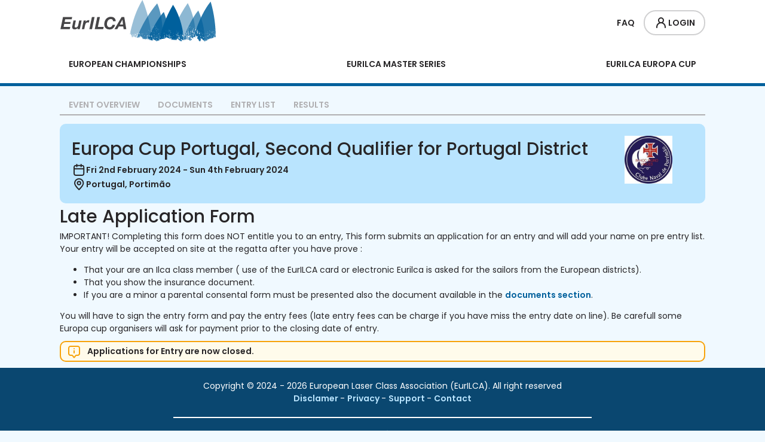

--- FILE ---
content_type: text/html; charset=UTF-8
request_url: https://eurilca.eu/event/322/application_form
body_size: 3119
content:

<!DOCTYPE html>
<html>

<head>
	<meta charset="UTF-8" />
	<meta name="viewport" content="width=device-width, initial-scale=1.0" />
	<title>EurILCA events website | ILCA European Region</title>
	<meta name="description" content="EurILCA's events website | Registration and rankings for European Championships, EurILCA Europa Cup and EurILCA Master Series">
	<meta name="keywords" content="EurILCA, ranking list, EuropaCup, Europa Cup, Euro Master, Masters Series, standard dinghy, radial dinghy, 4.7 dinghy, Eurilca European Championship, ILCA European Region, ILCA 4, ILCA 6, ILCA 7">
	<noscript>
		<div class="noscript dialog_info">Please enable javascript to access this site</div>
	</noscript>
	<link rel="icon" type="image/png" href="https://eurilca.eu/images/template/favicon.png" media="all" />
	<link rel="shortcut icon" type="image/png" href="https://eurilca.eu/images/template/favicon.png" media="all" />

	<link href="https://eurilca.eu/include/css/style.css" rel="stylesheet" type="text/css">

	<script src="https://eurilca.eu/3rdParties/jquery/jquery-3.7.1.min.js"></script>
	<script src="https://eurilca.eu/3rdParties/jquery/jquery-ui.min.js"></script>
	<script src="https://eurilca.eu/3rdParties/jquery/jquery.ui.touch-punch.min.js"></script>
	<script src="https://eurilca.eu/3rdParties/jquery/jquery-ui-timepicker-addon.js" type="text/javascript"></script>
	<script src="https://eurilca.eu/3rdParties/jquery/jquery.tablesorter.min.js" type="text/javascript"></script>

	<script src="https://eurilca.eu/include/js/fonctions.js" type="text/javascript"></script>
	<script src="https://eurilca.eu/include/js/search.js" type="text/javascript"></script>
	<script src="https://eurilca.eu/include/js/events.js" type="text/javascript"></script>
	<script src="https://eurilca.eu/include/js/stats.js" type="text/javascript"></script>

	<script src="https://eurilca.eu/3rdParties/ckeditor/ckeditor.js" type="text/javascript"></script>

	<script language="javascript">
		$(document).ready(function() {
			init();
		});
	</script>
</head>
<header id="header">
	<input type="hidden" id="root" value="https://eurilca.eu/" />
	<ul id="secondary-menu">
		
			<li class="event_type" >
				<a class="button text-maj menu" href="https://eurilca.eu/europeans/">
					<span>European Championships</span>
				</a>
			</li>
			<li class="event_type" >
				<a class="button text-maj menu" href="https://eurilca.eu/euromasters/">
					<span>EurILCA Master Series</span>
				</a>
			</li>
			<li class="event_type" >
				<a class="button text-maj menu" href="https://eurilca.eu/europacup/">
					<span>EurILCA Europa Cup</span>
				</a>
			</li>	</ul>
	<div id="combined-div">
		<div id="responsive">
			<a href="https://eurilca.eu/" class="logo-site">
				<img src="https://eurilca.eu/images/logo/logo_eurilca.svg" alt="Logo EurIlca">
			</a>
			<div class="burger">
				<svg width="41" height="40" viewBox="0 0 41 40" fill="none" xmlns="http://www.w3.org/2000/svg">
						<rect x="6.88477" y="7" width="28" height="4" rx="2" fill="#272527" />
						<rect x="6.88477" y="18" width="28" height="4" rx="2" fill="#272527" />
						<rect x="6.88477" y="29" width="28" height="4" rx="2" fill="#272527" />
					</svg>			</div>
		</div>
		<ul id="main-menu">
			
			<li class="event_type" >
				<a class="button text-maj menu" href="https://eurilca.eu/europeans/">
					<span>European Championships</span>
				</a>
			</li>
			<li class="event_type" >
				<a class="button text-maj menu" href="https://eurilca.eu/euromasters/">
					<span>EurILCA Master Series</span>
				</a>
			</li>
			<li class="event_type" >
				<a class="button text-maj menu" href="https://eurilca.eu/europacup/">
					<span>EurILCA Europa Cup</span>
				</a>
			</li>			<li>
				<a href="https://eurilca.eu/support/faq" class="button text-maj menu">
					<span>FAQ</span>
				</a>
			</li>
			
			
			<li>
				<a href="https://eurilca.eu/login/login" class="button white text-maj">
					<svg xmlns="http://www.w3.org/2000/svg" width="24" height="24" viewBox="0 0 24 24" fill="none">
			<path d="M5 20V19C5 15.134 8.13401 12 12 12C15.866 12 19 15.134 19 19V20" stroke="#272527" stroke-width="2" stroke-linecap="round" stroke-linejoin="round" />
			<path d="M12 12C14.2091 12 16 10.2091 16 8C16 5.79086 14.2091 4 12 4C9.79086 4 8 5.79086 8 8C8 10.2091 9.79086 12 12 12Z" stroke="#272527" stroke-width="2" stroke-linecap="round" stroke-linejoin="round" />
		</svg><span>Login</span>
				</a>
			</li>		</ul>
	</div>
</header>

<body>	<section class="event-menu">
		
		<ul>
			<li><a href="https://eurilca.eu/event/322" class="button text-maj ">Event overview</a></li>
			<li><a href="https://eurilca.eu/event/322/documents" class="button text-maj ">Documents</a></li><li><a href="https://eurilca.eu/event/322/entry_list" class="button text-maj ">Entry List</a></li><li><a href="https://eurilca.eu/event/322/results"  class="button text-maj ">Results</a></li></ul>	</section>
	<section class="title-event ">
		
		<div class="main">
			<div class="title">
				<h2>Europa Cup Portugal, Second Qualifier for Portugal District</h2><div class="date-place">
						<div>
		<svg xmlns="http://www.w3.org/2000/svg" width="24" height="24" viewBox="0 0 24 24" fill="none">
			<path d="M20.2 10.2H4M15.7 3V6.6M8.5 3V6.6M8.32 21H15.88C17.3922 21 18.1482 21 18.7258 20.7057C19.2339 20.4469 19.6469 20.0338 19.9057 19.5258C20.2 18.9482 20.2 18.1922 20.2 16.68V9.12C20.2 7.60786 20.2 6.85178 19.9057 6.27423C19.6469 5.76619 19.2339 5.35314 18.7258 5.09428C18.1482 4.8 17.3922 4.8 15.88 4.8H8.32C6.80786 4.8 6.05178 4.8 5.47423 5.09428C4.96619 5.35314 4.55314 5.76619 4.29428 6.27423C4 6.85178 4 7.60786 4 9.12V16.68C4 18.1922 4 18.9482 4.29428 19.5258C4.55314 20.0338 4.96619 20.4469 5.47423 20.7057C6.05178 21 6.80786 21 8.32 21Z" stroke="#272527" stroke-width="2" stroke-linecap="round" stroke-linejoin="round" />
		</svg>
							<p class="bold">
								<span>Fri 2nd February 2024</span>
								<span>-</span>
								<span>Sun 4th February 2024</span>
							</p>
						</div>
						<div>
		<svg xmlns="http://www.w3.org/2000/svg" width="24" height="24" viewBox="0 0 24 24" fill="none">
			<path d="M12.2 12.9C13.6912 12.9 14.9 11.6912 14.9 10.2C14.9 8.70884 13.6912 7.5 12.2 7.5C10.7088 7.5 9.5 8.70884 9.5 10.2C9.5 11.6912 10.7088 12.9 12.2 12.9Z" stroke="#272527" stroke-width="2" stroke-linecap="round" stroke-linejoin="round" />
			<path d="M12.2 21C15.8 17.4 19.4 14.1765 19.4 10.2C19.4 6.22355 16.1765 3 12.2 3C8.22355 3 5 6.22355 5 10.2C5 14.1765 8.6 17.4 12.2 21Z" stroke="#272527" stroke-width="2" stroke-linecap="round" stroke-linejoin="round" />
		</svg>
							<p class="bold">Portugal, Portimão</p>
						</div>
					</div></div><div class="logo"><img src="https://eurilca.eu/images/events/322.jpg"/></div>
		</div>	</section>
	
	<section>
	
<div class="application_form"><h2>Late Application Form</h2><div class="description">
				<p>IMPORTANT! Completing this form does NOT entitle you to an entry, This form submits an application for an entry and will add your name on pre entry list. Your entry will be accepted on site at the regatta after you have prove : </p> 
				<ul>
					<li>That your are an Ilca class member ( use of the EurILCA card or electronic Eurilca is asked for the sailors from the European districts). </li>
					<li>That you show the insurance document. </li>
					<li>If you are a minor a parental consental form must be presented also the document available in the <a href="https://eurilca.eu/event/322/documents">documents section</a>.</li>
				</ul>
				<p>You will have to sign the entry form and pay the entry fees (late entry fees can be charge if you have miss the entry date on line). Be carefull some Europa cup organisers will ask for payment prior to the closing date of entry. </p></div><div class="dialog_info">Applications for Entry are now closed.</div>	</section>
<script type="text/javascript"/> changeAgreement(); </script>
	<div id="footer">
		<div class="footer-content">
						<p>Copyright © 2024 - 2026 European Laser Class Association (EurILCA). All right reserved </p>
			<p>
				<a href="https://eurilca.eu/support/disclamer"> Disclamer </a>
				- 
				<a href="https://eurilca.eu/support/privacy"> Privacy </a> 
				- 
				<a href="https://eurilca.eu/support/support"> Support </a>
				- 
				<a href="https://eurilca.eu/support/contact"> Contact </a>
			</p>
			
			<hr>
			<img src="https://eurilca.eu/images/email/eurilca_logo-white.png" alt="Eurilca Logo" class="logo"/>
			<p>Ochettaz 23, CH-1025 St-Sulpice, Suisse</p>
	
		<div class="social-media">
			<h3 class="bold">Social media</h3>
			<div class="links">
				<a href="https://www.facebook.com/eurilca/" target="_blank"><div class="icon-bkg">
		<svg width="24" height="24" viewBox="0 0 24 24" fill="none" xmlns="http://www.w3.org/2000/svg">
			<path d="M7.32258 12.652H9.5149V21.6774C9.5149 21.8556 9.65929 22 9.83748 22H13.5546C13.7328 22 13.8772 21.8556 13.8772 21.6774V12.6945H16.3975C16.5614 12.6945 16.6992 12.5715 16.7179 12.4088L17.1007 9.08606C17.1112 8.99464 17.0823 8.9031 17.0211 8.83452C16.9599 8.76587 16.8723 8.72658 16.7803 8.72658H13.8774V6.64374C13.8774 6.01587 14.2154 5.69748 14.8823 5.69748C14.9773 5.69748 16.7803 5.69748 16.7803 5.69748C16.9585 5.69748 17.1029 5.55303 17.1029 5.3749V2.32497C17.1029 2.14677 16.9585 2.00239 16.7803 2.00239H14.1645C14.1461 2.00148 14.1051 2 14.0447 2C13.5908 2 12.0132 2.0891 10.767 3.23555C9.38626 4.506 9.57819 6.02716 9.62406 6.2909V8.72652H7.32258C7.14439 8.72652 7 8.8709 7 9.0491V12.3294C7 12.5075 7.14439 12.652 7.32258 12.652Z" stroke="#272527" stroke-width="2"/>
		</svg></div></a>
				<a href="https://www.instagram.com/eurilca/" target="_blank"><div class="icon-bkg">
		<svg width="24" height="24" viewBox="0 0 24 24" fill="none" xmlns="http://www.w3.org/2000/svg">
			<path d="M12 16C14.2091 16 16 14.2091 16 12C16 9.79086 14.2091 8 12 8C9.79086 8 8 9.79086 8 12C8 14.2091 9.79086 16 12 16Z" stroke="#272527" stroke-width="2" stroke-linecap="round" stroke-linejoin="round"/>
			<path d="M3 16V8C3 5.23858 5.23858 3 8 3H16C18.7614 3 21 5.23858 21 8V16C21 18.7614 18.7614 21 16 21H8C5.23858 21 3 18.7614 3 16Z" stroke="#272527" stroke-width="2"/>
			<path d="M17.5 6.50989L17.51 6.49878" stroke="#272527" stroke-width="2" stroke-linecap="round" stroke-linejoin="round"/>
		</svg></div></a>
				<a href="https://www.tiktok.com/@eurilca" target="_blank"><div class="icon-bkg">
		<svg width="24" height="24" viewBox="0 0 24 24" fill="none" xmlns="http://www.w3.org/2000/svg">
			<path d="M9 12C6.79087 12 5 13.7908 5 16C5 18.2092 6.79087 20 9 20C11.2092 20 13 18.2092 13 16V4C13.4444 5.33333 15.1333 8 18.3333 8" stroke="black" stroke-width="2" stroke-linecap="round" stroke-linejoin="round"/>
		</svg></div></a>
				<a href="https://www.youtube.com/eurilcachannel" target="_blank"><div class="icon-bkg">
		<svg width="24" height="24" viewBox="0 0 24 24" fill="none" xmlns="http://www.w3.org/2000/svg">
			<path d="M14 12.1001L10.5 14.1001V10.1001L14 12.1001Z" fill="black" stroke="#272527" stroke-width="2" stroke-linecap="round" stroke-linejoin="round"/>
			<path d="M2 12.8076V11.3925C2 8.49715 2 7.04949 2.90549 6.11802C3.81099 5.18655 5.23656 5.14623 8.08769 5.06559C9.43873 5.02738 10.8188 5 12 5C13.1812 5 14.5613 5.02738 15.9123 5.06559C18.7634 5.14623 20.189 5.18655 21.0945 6.11802C22 7.04949 22 8.49715 22 11.3925V12.8076C22 15.7029 22 17.1506 21.0945 18.082C20.189 19.0135 18.7635 19.0538 15.9124 19.1345C14.5613 19.1727 13.1812 19.2001 12 19.2001C10.8188 19.2001 9.43867 19.1727 8.0876 19.1345C5.23651 19.0538 3.81097 19.0135 2.90548 18.082C2 17.1506 2 15.7029 2 12.8076Z" stroke="#272527" stroke-width="2"/>
		</svg></div></a>
			</div>
		</div>			
					</div>
	</div>
</body>

</html>

--- FILE ---
content_type: text/css
request_url: https://eurilca.eu/include/css/payment.css
body_size: 272
content:
/* CSS document */

td.ncolh1 {background-color : darkblue; color : lightblue; font-face : verdana}
td.ncoltxtl {background-color : lightblue; color : black; text-align : right; font-weight : bold}
td.ncoltxtl2 {background-color : lightblue; color : black; text-align : right; font-weight : bold}
td.ncoltxtr {background-color : lightblue; color : black; text-align : left; font-weight : bold}
td.ncoltxtc {background-color : lightblue; color : black; text-align : center; font-weight : bold}
td.ncollogol {background-color : lightblue; color : black; text-align : right; font-weight : bold}
td.ncollogor {background-color : lightblue; color : black; text-align : left; font-weight : bold}
td.ncollogoc {background-color : lightblue; color : black; text-align : center; font-weight : bold}
td.ncoltxtmessage {background-color : lightblue; color : lightblue; text-align : left; font-weight : bold}
td.ncolinput {background-color : lightblue; color : black}
td.ncolline1 {background-color : white; color : black}
td.ncolline2 {background-color : lightblue; color : black}
input.ncol {background-color : darkblue; color : white}
table.ncoltable1 { background-color: lightblue; border: 2 solid darkblue;  }
table.ncoltable2 { background-color: lightblue;  border: 2 solid darkblue; }
table.ncoltable3 { background-color: lightblue; border: 2 solid darkblue;  }
// for Direct Debit payments
.DDtxt {text-align: left;margin-left:2em;font-weight: normal;margin-top:0;}
.DDlabel {text-align: left; margin-left:4em;font-weight: normal;margin-top:0;}
.DDdata {font-weight: normal;margin-top:0;}
.MKtxt {text-align: left;font-weight: bold; margin-left:2em;margin-top:0;}
.MKlabel {text-align: left; margin-left:4em;font-weight: normal;font-style:italic;margin-top:0;}
td.ncoltxtr p.MKlabel {margin-left:0;}
.MKdata {font-weight: normal;margin-top:0;}
.DDimp {font-weight: bold;margin-left:2em;text-align: left;margin-top:0;}
.DDsection {font-weight: bold;margin-left:0em;text-align: left; margin-top:1em; margin-bottom: 0em;}

--- FILE ---
content_type: application/javascript
request_url: https://eurilca.eu/include/js/fonctions.js
body_size: 5794
content:
// JavaScript Document



function init() {
	$( ".applicationList" ).accordion({
		collapsible: true,
		active:false,
		header:".country_header",
		heightStyle: "content"
	});
	$( ".faq" ).accordion({
		collapsible: true,
		active:false,
		header:".faq_header",
		heightStyle: "content"
	});
	$( ".searchActions" ).accordion({
		collapsible: true,
		active:false,
		header:".searchActions_header",
		heightStyle: "content"
	});
	$( ".my_application" ).accordion({
		collapsible: true,
		active:false,
		header:".my_application_header",
		heightStyle: "content"
	});
	
	$(".toggle_visibility").on("click", toggle_password);
    
    var tooltip_param = {
        content: function () { // pour afficher contenu html
            return $(this).prop('title');
        }
    };
    
	$("span.help").tooltip(tooltip_param);
	$("span.info").tooltip(tooltip_param);
	$("span.warn").tooltip(tooltip_param);
	$("td.help").tooltip(tooltip_param);
	$(".hidden_event").tooltip({ content: "Hidden event : Publish this event to make it visible to everyone." });
     
   $(function () {
      $(document).tooltip();
  });
}

function show_contact_form(subject, index) {
	$("textarea#subject").val(subject); 
	$(".faq").accordion({active:index});
}

/* ------------------------- RANKINGS --------------------------------- */
function on_extra_places_change(id, allocatedPlaces, reservedPlaces) {
	var extraPlaces = parseInt($('#extra_places' + id).val());
	if ( !reservedPlaces ) 
		reservedPlaces = parseInt($('#reserved_places' + id).val());
	var numberOfPlacesReservable = parseInt(allocatedPlaces);
	if ( reservedPlaces > numberOfPlacesReservable )
		reservedPlaces = numberOfPlacesReservable;
	$('#reserved_places' + id).find('option').remove();	
	if ($('#late_ranking_date' + id).val() != "") {
		//Fill the select
		for ( var i=1; i <= numberOfPlacesReservable; i++ )
			$('#reserved_places' + id).append('<option value="' + i + '">' + i + '</option>');
		//Set the value
		if ( reservedPlaces <= 0 ) 
			reservedPlaces = 1;
		$('#reserved_places' + id).val(reservedPlaces);
	} else {
		$('#reserved_places' + id).append('<option value="0">0</option>');
		$('#reserved_places' + id).val(0);
	}
	
}

function on_late_ranking_date_change(id, allocatedPlaces) {
	//console.log(max_date);
	
	var late_ranking = $('#late_ranking_date' + id).val();
	
	if ( late_ranking != "" ) {
		
		var max = $('#late_ranking_date' + id).attr("max_date");
		var min = $('#late_ranking_date' + id).attr("min_date");
		
		const max_date = new Date(max);
		const min_date = new Date(min);
		const late_ranking_date = new Date(late_ranking);
		
		if(late_ranking_date > max_date || late_ranking_date < min_date) {
			$('#late_ranking_date' + id).addClass("dialog_alert");
			$('#warn' + id).html("Late ranking date must be between "+min+" and "+max).show();
			
			$('#reserved_places' + id).prop( "disabled", true );
			$('#reserved_places' + id).find('option').remove();
			$('#reserved_places' + id).append('<option value="0">0</option>');
			$('#reserved_places' + id).val(0);
		}
		else {
			$('#late_ranking_date' + id).removeClass("dialog_alert");
			$('#warn' + id).html("").hide();
			
			$('#reserved_places' + id).prop( "disabled", false );
			on_extra_places_change(id, allocatedPlaces);
		}
	} else {
		$('#late_ranking_date' + id).removeClass("dialog_alert");
		$('#warn' + id).html("").hide();
		
		$('#reserved_places' + id).prop( "disabled", true );
		$('#reserved_places' + id).find('option').remove();
		$('#reserved_places' + id).append('<option value="0">0</option>');
		$('#reserved_places' + id).val(0);
	}
}

function save_sortedids() {
    var forms = $(".ranking_form");
    
    for( var i=0; i < forms.length; i++ ) {
        var id = $(forms[i]).children(".championship_id")[0].getAttribute("value");        
        saveInitialRankings(id);
    }
}

function saveInitialRankings(id) {
    var sortedIDs = $("#list"+id+" .ranking").sortable( "toArray" );
	var cancelIDs = $("#list"+id+" .rank_list.declined").sortable( "toArray" );
    $("#sortedIDs"+id).attr("value", JSON.stringify(sortedIDs));
    $("#cancelIDs"+id).attr("value", JSON.stringify(cancelIDs));
}

function on_ranking_sailors(id) {
	if (!$('#accept' + id).is(':checked')) {
		$("#dialog").html("<p>Please confirm that all sailor in ranking list are member of your Class Association</p>");
		$("#dialog").dialog({
			height: 140,
			title: "Incomplete query",
			modal: true
		});
	} else
		ranking_sailors(id);
}

function ranking_sailors(id) {
	var sortedIDs = $("#list"+id+" .ranking").sortable( "toArray" );
	var cancelIDs = $("#list"+id+" .rank_list.declined").sortable( "toArray" );
	var applicationIDs = $("#list"+id+" .rank_list.applications").sortable( "toArray" );
			
	$("#ranking_order"+id).val(sortedIDs);
	$("#canceled_application"+id).val(cancelIDs);
	$("#notset_applications"+id).val(applicationIDs);
    
    var initialSortedIDS = $("#sortedIDs"+id).attr("value");
    var initialCancelIDs = $("#cancelIDs"+id).attr("value");
	
    if ( JSON.stringify(sortedIDs) != initialSortedIDS || JSON.stringify(cancelIDs) != initialCancelIDs ) {
        $('#ranking_form'+id).submit();
    }
}

/* ------------------------- MEMBERS CARDS --------------------------------- */
function send_cards() {
	var root = document.location.origin;
	
	var input_data = $("#send_cards").serializeArray();
	
	var formObj = { "colums_idx": {} };
	
	var values = [];
	var duplicated_columns = [];
	var mandatory_inputs = [ "first_name", "family_name", "email"];
	
	 $.each(input_data, function (i, input) {
		 
		if(input.name.startsWith("cols")) {
			var colIndex = input.name.substring(
				input.name.indexOf("[") + 1, 
				input.name.lastIndexOf("]")
			);
			if(input.value.length > 0) { // remove ignored columns
				// search duplicated columns
				if( values.includes(input.value) )
					duplicated_columns.push(input.value);
					
				// check mandatory fields
				if(mandatory_inputs.includes(input.value))
					mandatory_inputs = mandatory_inputs.filter(function(value, index, arr) {
						return value != input.value;
					});
				
				formObj.colums_idx[input.value] = colIndex;
				values.push(input.value);
			}
		}
		else
			formObj[input.name] = input.value;
    });
	
	if(duplicated_columns.length > 0) {
		 $('#result').html('<div class="dialog_alert" >You can not have 2 columns with same values. Duplicated input: "'+  duplicated_columns.join() +'"</div>');
	}
	else if(mandatory_inputs.length > 0) {
		$('#result').html('<div class="dialog_alert" >Missing mandatory column: '+ mandatory_inputs.join() +'.<br/>Please specify which column of your file contains Family Name, First Name and sailor email.</div>');
	}
	else {
		var postData = formObj;
		
		var html_wait = '<h3 class="align_center">Membership cards creation in progress...</h3><div class="spinner"><div class="bounce1"></div><div class="bounce2"></div><div class="bounce3"></div></div>';
		html_wait += '<div class="dialog_info">You will receive an email at '+formObj["dest_email"]+' with full status information once process will be completed.<br/> If you don\'t received status email after one hour please contact EurILCA </div>';
		$('#result').html(html_wait);
		
		$.ajax({
			url : root+"/api/webservices/export_cards.php",
			data : formObj,
			dataType : "text",
			type : "POST",
			success : function (data) {
				$('#result').html("");
				var html_success = '<div class="dialog_info">'+data+'</div>';
				$('#card_form_content').html(html_success);
			},
			error : function (jqXHR, textStatus, errorThrown) {
				var html_error = '<div class="dialog_alert">'+textStatus+'<br/>'+errorThrown+'</div>';
				
				$('#result').html(html_error);
			}
		});
	}
	
}

/* ------------------------- PROFILE --------------------------------- */
function submit_profile_edit_form() {
	var list_error	= 0;
	var correct_error = 0;
	var list = "Please enter : <ul>";
	var correct = "Please correct : <ul>";
	var text = "";
	
	
	if ( $('#family_name').val()=="" || $('#first_name').val()=="" ) {
		list_error++;
		list += "<li>Your first and family name.</li>";
	}
	if ( $('#gender').val()=="null" || $('#gender').val() <= 0 ) {
		list_error++;
		list += "<li>Your Gender: Are you a man or a woman?</li>";
	}
	if ( $('#shirts_size').val()=="null" || $('#shirts_size').val() <= 0 ) {
		list_error++;
		list += "<li>Your shirt size: What is your current shirt size from XS to XXL?</li>";
	}
	if ( !validateDate($('#birth_date').val()) ) {
		list_error++;
		list += "<li>Your Birthdate: The date format should be : YYYY-MM-DD</li>";
	}
	if ( $('#address').val()=="" ) {
		list_error++;
		list += "<li>A valid street address.</li>";
	}
	if ( $('#zip_code').val()=="" ) {
		list_error++;
		list += "<li>A valid ZIP/Postal code.</li>";
	}
	else if ( $('#zip_code').val().indexOf(' ') != -1 ) {
		correct_error++;
		correct += "<li>Invalid ZIP/Postal code : It should be a single alphanumeric without whitespaces (Ex: 35700, 4856Z, 123-456Y)</li>";
	}
	if ( $('#town').val()=="" ) {
		list_error++;
		list += "<li>Your current living city.</li>";
	}
	if ( $('#phone').val()=="" ) {
		list_error++;
		list += "<li>Your phone number.</li>";
	}
	if ( $('#country').val() == "null" || $('#country').val() <= 0 ) {
		list_error++;
		list += "<li>Your country.</li>";
	}
	
	if ( correct_error > 0)
		text += correct +  "</ul>";
	if ( list_error > 0)
		text += list + "</ul>";
		
	if ((correct_error + list_error) == 0)
		$('#profile_edit_form').submit();
	else {
		$('.dialog_success').hide();
		$('#alert').html(text);
		$('#alert').show();
	}	
}

function on_select_championship () {
	
}

/* ------------------------- APPLICATIONS --------------------------------- */
function submit_application_form(gender, birth_date) {
	var list_error	= 0;
	var correct_error = 0;
	var i = 0;
	var list = "Please enter : <ul>";
	var correct = "Please correct : <ul>";
	var text = "";
	var championshipIsEuropaCup = false;
	
	if ( $('#championship').val() <= 0) {
		list_error++;
		list += "<li>Please select the Championship you wish to race</li>";
	} else {
		if ( $('#gender').val() == "null" || $('#gender').val() <= 0 ) {
			list_error++;
			list += "<li>Your Gender: Are you a man or a woman?</li>";
		} else {
			var championshipGender = $('option:selected', $('#championship')).attr('data-gender');
			if ( championshipGender != 3 && championshipGender != gender ) {
				correct_error++;
				correct += "<li>You are trying to apply to a <strong>" + (championshipGender == 1 ? "MEN" : "WOMEN" ) + " ONLY</strong> championship as a " + (gender == 1 ? "MAN" : "WOMAN" ) + "!</li>";
			}
			championshipIsEuropaCup = $('option:selected', $('#championship')).attr('data-open') > 1;
		}
	}
	
	if ( $('#application_country').val() == "null" || $('#application_country').val() <= 0 ) {
		list_error++;
		list += "<li>Your application country must be defined.</li>";
	}
	
	if($('#application_sail_number').val().length >0 && isNaN($('#application_sail_number').val()) ) {
		list_error++;
		list += "<li>Enter your sail number without sail letters ex: 123456. Use 'Country Representing field' for sail letters</li>";
	}
	
	if ( !$('#accept2').prop('checked') ) {
		list_error++;
		list += "<li>You must confirm that you are a valid member of your national Class association.</li>";
	}
	if ( !$('#accept').prop('checked') ) {
		list_error++;
		list += "<li>You must agree with the minimum sailing capacities.</li>";
	}
	
	if ( correct_error > 0 )
		text += correct +  "</ul>";
	if ( list_error > 0 )
		text += list + "</ul>";
		
	if ((correct_error + list_error) == 0 ) {
		//$('#alert').hide();
		var root = document.location.origin;
		if ( $('#application_fee').val()==0 ) {
			if ( championshipIsEuropaCup )
				$('#appl_form').attr('action', 'entry_list');
			else
				$('#appl_form').attr('action', 'application_list');
			$('#appl_form').submit();
		}
		else {
			$('#appl_form').attr('action', 'application');
			$('#appl_form').submit();
		}
	}
	else {
		$('#alert').html(text);
		$('#alert').show();
		$("#alert")[0].scrollIntoView({
			behavior: "smooth",
			block: "start"
		});
	}	
}


function submit_create_account_form(gender) {
	var list_error	= 0;
	var correct_error = 0;
	var i = 0;
	var list = "Please enter : <ul>";
	var correct = "Please correct : <ul>";
	var text = "";
	
	
	if( $('#ISAF_ID').val()=="" ) {
		correct_error++;
		correct += "<li>Missing World Sailing Sailor ID. Need an World Sailing Sailor ID? <a href='https://www.sailing.org/inside-world-sailing/organisation/our-family/world-sailing-profile/' target='_blank'>Click Here</a></li>";
	}
	else if( !validateISAFID($('#ISAF_ID').val()) ) {
		correct_error++;
		correct += "<li>Your World Sailing Sailor ID seems incorrect. Forgot your World Sailing Sailor ID? <a href='https://www.sailing.org/sailors/profiles/' target='_blank'>Click Here</a></li>"; 
	}
	if( !validatePassword($('#password').val()) ) {
		correct_error++;
		correct += "<li>Invalid password: your password must contain uppercase and lowercase letters, number, special character and be between 8 and 15 characters length.</li>"
	}
	if( $('#family_name').val()=="" || $('#first_name').val()=="" ) {
		list_error++;
		list += "<li>Your first and family name.</li>";
	}
	if( $('#shirts_size').val() == "null" || $('#shirts_size').val() <= 0 ) {
		list_error++;
		list += "<li>Your shirt size: What is your current shirt size from XS to XXL?</li>";
	}
	if( !validateDate($('#birth_date').val()) ) {
		list_error++;
		list += "<li>Your Birthdate: The date format should be : YYYY-MM-DD</li>";
	}
	if( $('#address').val()=="" ) {
		list_error++;
		list += "<li>A valid street address.</li>";
	}
	if( $('#zip_code').val()=="" ) {
		list_error++;
		list += "<li>A valid ZIP/Postal code.</li>";
	}
	else if ( $('#zip_code').val().indexOf(' ') != -1 ) {
		correct_error++;
		correct += "<li>Invalid ZIP/Postal code : It should be a single alphanumeric without whitespaces (Ex: 35700, 4856Z, 123-456Y)</li>";
	}
	if( $('#town').val()=="" ) {
		list_error++;
		list += "<li>Your current living city.</li>";
	}
	if( $('#phone').val()=="" ) {
		list_error++;
		list += "<li>Your phone number.</li>";
	}
	if( $('#email').val()=="" ) {
		list_error++;
		list += "<li>your email address.</li>";
	}
	else if( $('#email').val() != $('#email2').val() ) {
		correct_error++;
		correct += "<li>Please verify your email address.</li>"; 
	}
	else if( !validateEmail($('#email').val()) ) {
		correct_error++;
		correct += "<li>Your email address seems incorrect.</li>"; 
	}
	if( $('#country').val() == "null" || $('#country').val() <= 0 ) {
		list_error++;
		list += "<li>Your country.</li>";
	}
	
	if( correct_error > 0 )
		text += correct +  "</ul>";
	if( list_error > 0 )
		text += list + "</ul>";
		
	if ( (correct_error + list_error) == 0 ) {
		var root = document.location.origin;
		$('#appl_form').attr('action', root+'/event/'+$('#id').val()+'/application_form');
		$('#appl_form').submit();
	} else {
		$('#alert2').html(text);
		$('#alert2').show();
	}	
}

function changeAgreement() {
	$("#class_name").html($('option:selected', $('#championship')).attr('data-class_name'));
	
	var birth_year = parseInt($('#user_birth_year').val());
	var min_year  = parseInt($('option:selected', $('#championship')).attr('data-min_year'));
	var max_year  = parseInt($('option:selected', $('#championship')).attr('data-max_year'));
	var has_application = parseInt($('option:selected', $('#championship')).attr('data-has_application'));
	
	var range = '';
	
	if( min_year > 0 && max_year > 0 )
		range = 'between '+min_year+' and '+max_year+' included';
	else if ( max_year > 0 )
		range = 'in '+max_year+' and before';
	else if ( min_year > 0 )
		range = 'in '+min_year+' and after';
	else {
		$('#year_restriction_dialog').hide();
		$('#form_content').show();
	}
	
	var is_allowed = true;
	if( max_year != 0 && max_year < birth_year )
		is_allowed = false;
	if( min_year != 0 && min_year > birth_year )
		is_allowed = false;
		

	if( !is_allowed ) {
		$('#year_restriction_dialog').html('Entry is restricted to competitors who are born '+range+'. ');
		$('#year_restriction_dialog').show();
		$('#form_content').hide();
	}
	else if ( has_application > 0 ){
		var root = document.location.origin;
		$('#year_restriction_dialog').html('You already made an application for this championship. If needed, you can edit it <a href="'+root+'/admin/applications.php">here</a>.');
		$('#year_restriction_dialog').show();
		$('#form_content').hide();
	}
	else {
		$('#year_restriction_dialog').hide();
		$('#form_content').show();
	}
}




/* ------------------------- LOGIN --------------------------------- */

function login_submit() {
	var root = document.location.origin;
	
	var formData = {};
	$.each($('#login').serializeArray(), function(i, field) {
		formData[field.name] = field.value;
	});
	
	$.post(root+"/login/login.inc.php", 
		formData, 
		function(data){
			if( data.length > 0 ) {
				if( data == formData.prevpage )
					window.location=""+formData.prevpage+"";
				else {
					$('#alert').show();
					$('#alert').html(data);
				}
			}
		}
	);
}

function recover_password_submit() {
	var root = document.location.origin;
	
	var formData = {};
	$.each($('#recover_password').serializeArray(), function(i, field) {
		formData[field.name] = field.value;
	});
	
	$.post(root+"/login/login.inc.php", 
		formData, 
		function(data){
			if( data.length > 0 ) {
				if( data == formData.prevpage )
					window.location=""+formData.prevpage+"";
				else {
					$('#alert').show();
					$('#alert').html(data);
				}
			}
		}
	);
}


function renew_password_submit() {
	var root = document.location.origin;
	var formData = {};
	$.each($('#renew_password').serializeArray(), function(i, field) {
		formData[field.name] = field.value;
	});
	$.post(root+"/login/login.inc.php", 
		formData, 
		function(data){
			if( data.length > 0 ) {
				if( data == formData.prevpage )
					window.location=""+formData.prevpage+"";
				else {
					$('#alert').show();
					$('#alert').html(data);
				}
			}
		}
	);
}

function logout() {
	var root = document.location.origin;
	var ppage = $('#prpage').val();
	$.post(root+"/login/logout.php",  
		function(){
			window.location="";
		}
	);
}

/* --------------------------- Password ------------------------------ */
function toggle_password() {
	var input_id = $(this).attr("elt");
	var input_type = $("#"+input_id).attr("type");
	
	if(input_type == "password") {
		$("#"+input_id).attr("type", "text");
		$(this).html("<svg width='24' height='24' viewBox='0 0 24 24' fill='none' xmlns='http://www.w3.org/2000/svg'><path d='M10.7429 5.09232C11.1494 5.03223 11.5686 5 12.0004 5C17.1054 5 20.4553 9.50484 21.5807 11.2868C21.7169 11.5025 21.785 11.6103 21.8231 11.7767C21.8518 11.9016 21.8517 12.0987 21.8231 12.2236C21.7849 12.3899 21.7164 12.4985 21.5792 12.7156C21.2793 13.1901 20.8222 13.8571 20.2165 14.5805M6.72432 6.71504C4.56225 8.1817 3.09445 10.2194 2.42111 11.2853C2.28428 11.5019 2.21587 11.6102 2.17774 11.7765C2.1491 11.9014 2.14909 12.0984 2.17771 12.2234C2.21583 12.3897 2.28393 12.4975 2.42013 12.7132C3.54554 14.4952 6.89541 19 12.0004 19C14.0588 19 15.8319 18.2676 17.2888 17.2766M3.00042 3L21.0004 21M9.8791 9.87868C9.3362 10.4216 9.00042 11.1716 9.00042 12C9.00042 13.6569 10.3436 15 12.0004 15C12.8288 15 13.5788 14.6642 14.1217 14.1213' stroke='currentColor' stroke-width='2' stroke-linecap='round' stroke-linejoin='round'/></svg>");
	}
	else {
		$("#"+input_id).attr("type", "password");
		$(this).html("<svg width='24' height='24' viewBox='0 0 24 24' fill='none' xmlns='http://www.w3.org/2000/svg'><path d='M2.42012 12.7132C2.28394 12.4975 2.21584 12.3897 2.17772 12.2234C2.14909 12.0985 2.14909 11.9015 2.17772 11.7766C2.21584 11.6103 2.28394 11.5025 2.42012 11.2868C3.54553 9.50484 6.8954 5 12.0004 5C17.1054 5 20.4553 9.50484 21.5807 11.2868C21.7169 11.5025 21.785 11.6103 21.8231 11.7766C21.8517 11.9015 21.8517 12.0985 21.8231 12.2234C21.785 12.3897 21.7169 12.4975 21.5807 12.7132C20.4553 14.4952 17.1054 19 12.0004 19C6.8954 19 3.54553 14.4952 2.42012 12.7132Z' stroke='currentColor' stroke-width='2' stroke-linecap='round' stroke-linejoin='round'/><path d='M12.0004 15C13.6573 15 15.0004 13.6569 15.0004 12C15.0004 10.3431 13.6573 9 12.0004 9C10.3435 9 9.0004 10.3431 9.0004 12C9.0004 13.6569 10.3435 15 12.0004 15Z' stroke='currentColor' stroke-width='2' stroke-linecap='round' stroke-linejoin='round'/></svg>");
	}
}

/* ------------------------- FAQ --------------------------------- */
function faq_filter (elt, category) {
	$(elt).siblings().removeClass("selected");
	$(elt).addClass("selected");
	if (category != null) {
		$(".question").hide();
		$(".question."+category).show();
		$(".question.contact").show();
	}
	else {
		$(".question").show();
	}
	
}

/* --------------------------- Countries ------------------------------ */

function toggle_countries(elt) {
	if($(elt).is(":checked")) 
		$(".non_european").hide();
	else 
		$(".non_european").css('display', 'table-row');
	
}


/* ------------------------- GENERAL --------------------------------- */


function validateDate(date) { 
	var re = /^(19|20)\d\d[\-\/.](0[1-9]|1[012])[\-\/.](0[1-9]|[12][0-9]|3[01])$/;
    return re.test(date);
} 
 
function validateEmail(email) { 
    var re = /^(([^<>()[\]\\.,;:\s@\"]+(\.[^<>()[\]\\.,;:\s@\"]+)*)|(\".+\"))@((\[[0-9]{1,3}\.[0-9]{1,3}\.[0-9]{1,3}\.[0-9]{1,3}\])|(([a-zA-Z\-0-9]+\.)+[a-zA-Z]{2,}))$/;
    return re.test(email);
} 

function validateISAFID(ISAFID) { 
	var re = /^[A-Z]{5}[0-9]{0,}$/;
    return re.test(ISAFID.toUpperCase());
}

function validatePassword(password) {
	/* At least one lowercase alphabet i.e. [a-z]
	At least one uppercase alphabet i.e. [A-Z]
	At least one Numeric digit i.e. [0-9]
	At least one special character i.e. [‘@’, ‘$’, ‘.’, ‘#’, ‘!’, ‘%’, ‘*’, ‘?’, ‘&’, ‘^’]
	Also, the total length must be in the range [8-15] */
	var regex =  /^(?=.*[a-z])(?=.*[A-Z])(?=.*\d)(?=.*[@;:+-.,_|=£#$!%*?&^~§<>æÆäÄâÂáÁáÀåÅßçÇéÉèÈêÊëËïÏîÎíÍìÌñÑœŒøØöÖôÔùÙüµÜûÛÿŸ])[A-Za-z\d@;:+-.,_|=£#$!%*?&^~§<>æÆäÄâÂáÁáÀåÅßçÇéÉèÈêÊëËïÏîÎíÍìÌñÑœŒøØöÖôÔùÙüµÜûÛÿŸ]{8,15}$/;
	return regex.test(password);
}

/* Not used yet*/
function validatePhone(phone) {
	var re = /^\+(?:[0-9] ?){6,14}[0-9]$/;
	return re.test(phone);
}

function editContent(contentId) {
	$("#edit_content"+contentId).show();
	$("#content"+contentId).hide();
}

function cancelEditContent(contentId) {
	$("#edit_content"+contentId).hide();
	$("#content"+contentId).show();
}

--- FILE ---
content_type: image/svg+xml
request_url: https://eurilca.eu/images/icons/info.svg
body_size: 468
content:
<svg width="24" height="24" viewBox="0 0 24 24" fill="none" xmlns="http://www.w3.org/2000/svg">
<path d="M12 14V10.5M12 7H12.01M9.9 19.2L11.36 21.1467C11.5771 21.4362 11.6857 21.5809 11.8188 21.6327C11.9353 21.678 12.0647 21.678 12.1812 21.6327C12.3143 21.5809 12.4229 21.4362 12.64 21.1467L14.1 19.2C14.3931 18.8091 14.5397 18.6137 14.7185 18.4645C14.9569 18.2656 15.2383 18.1248 15.5405 18.0535C15.7671 18 16.0114 18 16.5 18C17.8978 18 18.5967 18 19.1481 17.7716C19.8831 17.4672 20.4672 16.8831 20.7716 16.1481C21 15.5967 21 14.8978 21 13.5V7.8C21 6.11984 21 5.27976 20.673 4.63803C20.3854 4.07354 19.9265 3.6146 19.362 3.32698C18.7202 3 17.8802 3 16.2 3H7.8C6.11984 3 5.27976 3 4.63803 3.32698C4.07354 3.6146 3.6146 4.07354 3.32698 4.63803C3 5.27976 3 6.11984 3 7.8V13.5C3 14.8978 3 15.5967 3.22836 16.1481C3.53284 16.8831 4.11687 17.4672 4.85195 17.7716C5.40326 18 6.10218 18 7.5 18C7.98858 18 8.23287 18 8.45951 18.0535C8.76169 18.1248 9.04312 18.2656 9.2815 18.4645C9.46028 18.6137 9.60685 18.8091 9.9 19.2Z" stroke="#F7A209" stroke-width="2" stroke-linecap="round" stroke-linejoin="round"/>
</svg>


--- FILE ---
content_type: application/javascript
request_url: https://eurilca.eu/include/js/stats.js
body_size: 552
content:
function on_year_select() {
	on_event_select();
}

function get_stats() {
	var jobId = new Date().getTime();
    $("#jobid").attr("value", jobId);
    var form_data = $('#search_form').serializeArray();
	
	$("#stats_result").html('<div class="spinner"><div class="bounce1"></div><div class="bounce2"></div><div class="bounce3"></div></div>');
	var root = document.location.origin;
	$.post(root+"/admin/get_stats.inc.php", form_data, function(data){
		//console.log(data);
		if($("#jobid").attr("value") == jobId) {
			try {
				var obj = JSON.parse(data);
				if(obj != undefined)
					on_get_stats_result(obj);
			}
			catch (e) {
				console.log(e);
				$("#stats_result").html(data);
			}			
		}
	});
}

function on_get_stats_result(data) {
	//console.log(data);
	var parentNode = document.getElementById("stats_result");
	parentNode.innerHTML=""; //remove spinner
	
	for (var i=0; i<data.length; i++) {
		var obj = data[i];
		var node = createGraphContainerElt(obj.div, parentNode);
		
		if(obj.datas != undefined) {
			for(var j=0; j<obj.datas.length; j++) {				
				//console.log(obj.datas[j]);
				var iDiv = createGraphNode(obj, j, node);

				Plotly.newPlot(iDiv, obj.datas[j], obj.layout[j], {displayModeBar: false});
			}
		}
	}
}

function createGraphContainerElt(obj_div, parentNode) {
	var cDiv = document.createElement('div');
	cDiv.id = "graph_"+obj_div;
	cDiv.className = 'graph_container';
	parentNode.appendChild(cDiv);
	return cDiv;
}

function createGraphNode(obj, idx, parentNode) {
	var iDiv = document.createElement('div');
	iDiv.id = obj.layout[idx].id;
	iDiv.className = 'graph '+obj.datas[idx][0].type;
	parentNode.appendChild(iDiv);
	return iDiv;
}


--- FILE ---
content_type: application/javascript
request_url: https://eurilca.eu/include/js/events.js
body_size: 3461
content:
// JavaScript Document

$(function () {
	$("#accordion").accordion({
		heightStyle: "content",
		header: "h2",
		collapsible: true,
		active: false,
	});

	$(".events_list").accordion({
		heightStyle: "content",
		header: "h3",
		collapsible: true,
		active: false,
	});

	$(".tabs").tabs();

	showDatePicker();
	addEditor();


	$(".burger").click(function () {
		$("#main-menu").slideToggle("fast");
	});

});

$(function () {
	$(".rank_list").sortable({
		connectWith: "ul",
		items: "li:not(.ranked)",
		cancel: ".canceled",
	});
	$(".rank_list.applications, .rank_list.declined ").sortable({
		update: function (event, ui) {
			$(".applications .national_order").html("");
		},
	});
	$(".rank_list.ranking").sortable({
		update: function (event, ui) {
			var sortedIDs = $(this).sortable("toArray");
			var i = 0;
			for (i = 0; i < sortedIDs.length; i++) {
				var offset =
					this.parentNode.parentNode.getElementsByClassName("ranked").length;
				var number = i + 1 + parseInt(offset);
				
				$("#" + sortedIDs[i] + " .national_order").html(number + ". ");
			}
		},
	});
	$(".rank_list").disableSelection();

	$(".export_result_fields").sortable({
		items: "tr",
		cancel: ".header",
		placeholder: "ui-state-highlight",
		handle: ".handle",
	});
});


function addEditor() {
	var elts = document.getElementsByClassName("hasEditor");

	var i = 0;
	for (i = 0; i < elts.length; i++) {
		var obj = {};

		if ($(elts[i]).attr("toolbar")) obj.toolbar = $(elts[i]).attr("toolbar");

		CKEDITOR.replace(elts[i].id, obj);
	}
}

function showDatePicker() {
	var root = document.location.origin;
	var eltsT = document.getElementsByClassName("hasDateTimePicker");
	$(eltsT).datetimepicker({
		timeFormat: "HH:mm:ss",
		showOtherMonths: true,
		selectOtherMonths: true,
		changeMonth: true,
		changeYear: true,
		dateFormat: "yy-mm-dd",
		showSecond: false,
		//stepMinute: 15,
		//buttonImage: root + "/ima
		//showOn: "both",ges/icons/calendar.png",
		//buttonImageOnly: true,
	});

	var elts = document.getElementsByClassName("hasDatePicker");

	var i = 0;
	for (i = 0; i < elts.length; i++) {
		var obj = {
			showOtherMonths: true,
			selectOtherMonths: true,
			changeMonth: true,
			changeYear: true,
			dateFormat: "yy-mm-dd",
			//showOn: "both",
			//buttonImage: root + "/images/icons/calendar.png",
			//buttonImageOnly: true,
		};

		if ($(elts[i]).attr("max_date"))
			obj.maxDate = new Date($(elts[i]).attr("max_date"));
		if ($(elts[i]).attr("min_date"))
			obj.minDate = new Date($(elts[i]).attr("min_date"));
		if ($(elts[i]).attr("year_range"))
			obj.yearRange = $(elts[i]).attr("year_range");
		if ($(elts[i]).attr("default_date"))
			obj.defaultDate = $(elts[i]).attr("default_date");

		$(elts[i]).datepicker(obj);
	}
}

//Submit automaticaly every changes
function on_country_change(country) {
	$("#editcountry" + country).submit();
}

//Submit on submit
function on_country_change(country) {
	$("#editmember" + country).submit();
}

function add_championship_tab() {
	var add_event = document.getElementById("add_event");
	var linb = document
		.getElementById("championshiptabs")
		.getElementsByTagName("li").length;
	var tabs = $("#championshiptabs");

	if (!add_event) {
		var event_id = document.getElementById("event_id").value;
		var event_name = document.getElementById("event_name").value;
		var label = "New championsip";
		var id = "championship_new";
		var li = '<li><a href="#' + id + '">' + label + "</a><li>";
		var root = document.location.origin;

		$.post(
			root + "/event/print_championship_form.inc.php",
			{
				event_id: event_id,
				event_name: event_name,
			},
			function (text) {
				if (text.length > 0) {
					tabs.find(".ui-tabs-nav").append(li);
					tabs.append("<div id='" + id + "'>" + text + "</div>");
					tabs.tabs("refresh");
					tabs.tabs({ active: linb });
				}
			}
		);
	} else {
		tabs.tabs({ active: linb - 2 });
	}
}

function onCountryChange() {
	var selectedCountry = $("#country").val();
	var root = document.location.origin;

	$.post(
		root + "/event/select_venues.inc.php",
		{ country_id: selectedCountry },
		function (text) {
			if (text.length > 0) {
				$("#venue_id").html(text);
				$("#venue_information").slideDown();
			}
		}
	);
}

function onVenueChange() {
	var selectedVenue = $("#venue_id").val();

	if (selectedVenue == 0) $("#venue_information").slideDown();
	else $("#venue_information").slideUp();
}

function onVenueEdit() {
	var selectedVenue = $("#venue_id").val();
	if (selectedVenue == 0 || selectedVenue == "new") {
		clearInputFields();
	} else {
		var root = document.location.origin;
		$.post(
			root + "/event/get_venue_info.inc.php",
			{ venue_id: selectedVenue },
			function (text) {
				if (text.length > 0) {
					text = JSON.parse(text);
					$("#venue").val(text.venue);
					$("#club_name").val(text.club_name);
					$("#address").val(text.address);
					$("#zip_code").val(text.zip_code);
					$("#town").val(text.town);
					$("#email").val(text.email);
					$("#phone").val(text.phone);
					$("#fax").val(text.fax);
					$("#club_website").val(text.club_website);

					CKEDITOR.instances["venue_about"].setData(text.venue_about);
					CKEDITOR.instances["tourist_information"].setData(
						text.tourist_information
					);
					CKEDITOR.instances["accomodation"].setData(text.accomodation);
					CKEDITOR.instances["transport"].setData(text.transport);

					$("#g_maps_link").val(text.g_maps_link);
				}
			}
		);
	}
}

function onCountryEdit() {
	var selectedCountry = $("#country").val();
	var root = document.location.origin;
	$.post(
		root + "/event/select_venues.inc.php",
		{ country_id: selectedCountry },
		function (text) {
			if (text.length > 0) {
				$("#venue_id").html(text);
				$("#venue_information").slideDown();
			}
		}
	);
	clearInputFields();
}

function clearInputFields() {
	$("#venue").val("");
	$("#club_name").val("");
	$("#address").val("");
	$("#zip_code").val("");
	$("#town").val("");
	$("#email").val("");
	$("#phone").val("");
	$("#fax").val("");
	$("#club_website").val("");
	$("#venue_about").html("");
	$("#venue_about").val("");
	$("#tourist_information").html("");
	$("#tourist_information").val("");
	$("#accomodation").html("");
	$("#accomodation").val("");
	$("#transport").html("");
	$("#transport").val("");
	$("#g_maps_link").val("");
}

function on_championship_type_select() {
	var selectedType = $("#championship_type").val();

	if (selectedType == 4) {
		$("#entries").hide();
		$("#categories").hide();
		$("#teams").show();
	}
	else {
		$("#teams").hide();
		$("#entries").show();
		$("#categories").show();
	}
}

function submit_add_event() {
	var root = document.location.origin;
	var event_category = $("#event_category").val();
	if (event_category < 7)
		$("#add_event").attr("action", root + "/event/edit.php");
	else $("#add_event").attr("action", root + "/euromaster/edit.php");
	$("#add_event").submit();
}

function charter_boats_fields() {
	var charter = $("#charter_boats_cost").val();
	if (charter == 0) {
		$("#event_tab7 input").attr("readonly", "readonly");
		$("#charter_boats_cost").removeAttr("readonly");
	} else $("#event_tab7 input").removeAttr("readonly");
}

function show_xls_sheet_col() {
	var selectedSheet = $("#sheet_index").val();
	$(".result_div").slideUp();

	if (selectedSheet != "blank") $("#sheet" + selectedSheet).slideDown();
}

function addResultSubmit(form_id) {
	var error = "";
	var content = "";
	if ($("#" + form_id + " #result_name").val() == "")
		error += "<li>Result Title</li>";

	if ($("#" + form_id + " ISAF_ID_column_index").val() == "")
		error += "<li>ISAF Id column</li>";

	if ($("#" + form_id + " rank_column_index").val() == "")
		error += "<li>Ranking column</li>";

	if ($("#" + form_id + " name_column_index").val() == "")
		error += "<li>Name column</li>";

	if ($("#" + form_id + " country_column_index").val() == "")
		error += "<li>Country column</li>";

	if (error != "") {
		content +=
			'<div class="dialog_alert">Following flields are mandatory to continue : <ul>' +
			error +
			"</ul></div>";
		$("#result_preview").html(content);
		$("#result_preview").dialog();
	}
}

function add_result(formid) {
	//console.log("start add_result");

	var data = document.forms["add_result" + formid].elements;

	var input_value = {
		championship_id: data.championship_id.value,
		ISAF_ID_column_index: data.ISAF_ID_column_index.value,
		country_column_index: data.country_column_index.value,
		sex_column_index: data.sex_column_index.value,
		event_id: data.event_id.value,
		name_column_index: data.name_column_index.value,
		rank_column_index: data.rank_column_index.value,
		result_file: data.result_file.value,
		result_name: data.result_name.value,
		sheetIndex: data.sheetIndex.value,
		result_result_tab_index: data.result_result_tab_index.value,
	};

	input_value.column_to_export = Array();
	input_value.col_name = {};

	for (var i = 0; i < data["column_to_export[]"].length; i++) {
		if (data["column_to_export[]"][i].checked == true)
			input_value.column_to_export.push(data["column_to_export[]"][i].value);
		input_value.col_name[data["column_to_export[]"][i].value] =
			data["col_name[" + data["column_to_export[]"][i].value + "]"].value;
	}

	if (input_value.column_to_export.length > 0)
		preview_results(input_value, formid);
	else {
		$("#dialog").html("<p>Please select columns to export</p>");
		$("#dialog").dialog({
			height: 140,
			title: "Incomplete query",
			modal: true,
		});
	}
}

function preview_results(input_value, formid) {
	var root = document.location.origin;
	$.ajax({
		url: root + "/event/preview_results.inc.php",
		data: input_value,
		type: "POST",
		success: function (data) {
			try {
				data = JSON.parse(data);
				save_result(data, formid);
			} catch (e) {
				//console.log(e);
				on_preview_error(data);
			}
		},
		error: function (jqXHR, textStatus, errorThrown) {
			var html =
				'<div class="dialog_alert">' +
				textStatus +
				"<br/>" +
				errorThrown +
				"</div>";

			on_preview_error(html);
		},
	});
}

function on_preview_error(htmlStr) {
	//console.log("error");
	$("#result_preview").html(htmlStr);
	$("#result_preview").dialog({
		height: 400,
		width: 950,
		modal: true,
		buttons: {
			"Change/edit result": {
				click: function () {
					$(this).dialog("close");
				},
				class: 'button white',
				text: 'Change / edit result'
			},
		},
	});
}

function save_result(data, formid) {
	//console.log(data);
	if (data.ERROR.length > 0) {
		var htmlStr = '<div class="dialog_alert">' + data.ERROR + "</div>";
		if (data.INFO.length > 0)
			htmlStr += '<div class="dialog_info">' + data.INFO + "</div>";
		$("#result_preview").html(htmlStr);
		$("#result_preview").dialog({
			height: 400,
			width: 950,
			modal: true,
			buttons: {
				"Change/edit result": {
					click: function () {
						$(this).dialog("close");
					},
					class: 'button white',
					text: 'Change / edit result'
				},
			},
		});
	} else {
		$("#result_preview").html(data.SUCCESS);
		$("#result_preview").dialog({
			height: 400,
			width: 950,
			modal: true,
			buttons: {
				"Save results": {
					click: function () {
						document.forms["add_result" + formid].submit();
					},
					class: 'button green',
					text: 'Save result'
				},
				"Change/edit result": {
					click: function () {
						$(this).dialog("close");
					},
					class: 'button white',
					text: 'Change / edit result'
				},
			},
		});
	}
}

function show_result(result_id) {
	var root = document.location.origin;
	$.ajax({
		url: root + "/event/show_result.inc.php",
		data: { result_id: result_id },
		type: "POST",
		dataType: "json",
		success: function (data) {
			if (data.SUCCESS) $("#result_preview").html(data.SUCCESS);
			else
				$("#result_preview").html(
					'<p class="dialog_alert">' + data.ERROR + "</p>"
				);
			$("#result_preview").dialog({
				height: 600,
				width: 950,
				title: data.title,
			});
		},
		error: function () {
			console.log("error");
		},
	});
}

function display_result(result_id) {
	var option = $("#res_" + result_id + " :selected")[0];

	var data = {
		result_id: result_id,
		gender: option.value,
		age: option.getAttribute("age"),
	};

	$("#result_content_" + result_id).html(
		'<div class="spinner"><div class="bounce1"></div><div class="bounce2"></div><div class="bounce3"></div></div>'
	);

	var root = document.location.origin;
	$.ajax({
		url: root + "/event/show_result.inc.php",
		data: data,
		type: "POST",
		dataType: "json",
		success: function (data) {
			//console.log(data);
			if (data.SUCCESS) $("#result_content_" + result_id).html(data.SUCCESS);
			else
				$("#result_content_" + result_id).html(
					'<p class="dialog_alert">' + data.ERROR + "</p>"
				);
		},
		error: function () {
			console.log("error");
		},
	});
}

function toggle_event_list() {
	$(".events_list").toggleClass("hidden");
	$(".events_application_list").toggleClass("hidden");
}

function confirm_del_event(event_id) {
	$("#removevenue" + event_id).dialog({
		height: "auto",
		width: 500,
		modal: true,
		buttons: {
			Confirm: {
				click: function () {
					document.forms["del_venue" + event_id].submit();
				},
				class: "button green",
				text: "Comfirm",
			},
			Cancel: {
				click: function () {
					$(this).dialog("close");
				},
				class: "button red",
				text: "Cancel",
			},
		},
	});
}

function cancel_event(event_id) {
	$("#confirm_cancel").dialog({
		height: "auto",
		width: 700,
		modal: true,
		buttons: {
			Confirm: {
				click: function () {
					document.forms["cancel_event"].submit();
				},
				class: "button green",
				text: "Comfirm",
			},
			Cancel: {
				click: function () {
					$(this).dialog("close");
				},
				class: "button red",
				text: "Cancel",
			},
		},
	});
}

function get_payment_page_url(transaction_id, application_id) {
	var root = document.location.origin;
	$.ajax({
		url: root + "/event/get_payment_url.inc.php",
		data: { transaction_id: transaction_id, application_id: application_id },
		type: "POST",
		dataType: "json",
		success: function (data) {
			if (data.error)
				$("#url_alert").html(
					'<div class="dialog_alert">Error Get Payment Url. Please contact immediatly EurILCA Office. <br/>' +
						data.error +
						"</div>"
				);
			else window.location.href = data.http_body;
		},
		error: function () {
			$("#url_alert").html(
				'<span class="dialog_alert">Technical error: please contact EurILCA Office</span>'
			);
		},
	});
}

function submit_payment(formid) {
	var root = document.location.origin;

	var inputArray = $("#" + formid).serialize();

	$.ajax({
		url: root + "/event/payment.inc.php",
		data: inputArray,
		type: "POST",
		dataType: "json",
		success: function (data) {
			//console.log(data);

			if (data.error) {
				//console.log(data.error);
				$("#url_alert").html(
					'<div class="dialog_alert">Error Get Payment Url. Please contact immediatly EurILCA Office. <br/>' +
						data.error +
						"</div>"
				);
			} else if (data.paymentUrl) {
				window.location.href = data.paymentUrl;
			} else {
				$("#url_alert").html(
					'<div class="dialog_alert">Error Get Payment Url. Please contact immediatly EurILCA Office. </div>'
				);
			}
		},
		error: function () {
			$("#url_alert").html(
				'<span class="dialog_alert">Technical error: please contact EurILCA Office</span>'
			);
		},
	});
}
